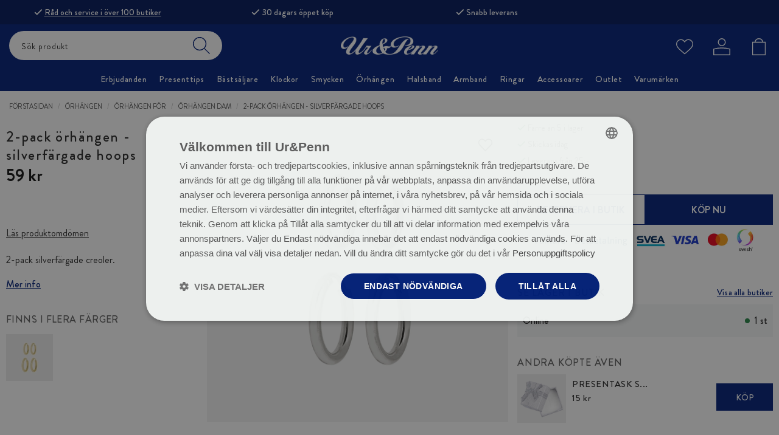

--- FILE ---
content_type: image/svg+xml
request_url: https://uropenn.se/image/14473/1114.svg
body_size: 187
content:
<?xml version="1.0" encoding="utf-8"?>
<!-- Generator: Adobe Illustrator 26.0.1, SVG Export Plug-In . SVG Version: 6.00 Build 0)  -->
<svg version="1.1" id="Layer_1" xmlns="http://www.w3.org/2000/svg" xmlns:xlink="http://www.w3.org/1999/xlink" x="0px" y="0px"
	 viewBox="0 0 60 60" style="enable-background:new 0 0 60 60;" xml:space="preserve">
<style type="text/css">
	.st0{fill:url(#SVGID_1_);}
	.st1{display:none;}
	.st2{display:inline;fill:#00CCCC;}
</style>
<linearGradient id="SVGID_1_" gradientUnits="userSpaceOnUse" x1="-2442.3333" y1="-1857.6667" x2="-2484" y2="-1816.0002" gradientTransform="matrix(-1 0 0 -1 -2434 -1806.0001)">
	<stop  offset="0" style="stop-color:#D8B376"/>
	<stop  offset="1" style="stop-color:#FFF3E1"/>
</linearGradient>
<circle class="st0" cx="30" cy="30" r="30"/>
<g id="Layer_2" class="st1">
	<path class="st2" d="M50.5,8.1C62.6,19.4,63.3,38.4,52,50.5S21.7,63.2,9.5,51.9L50.5,8.1z"/>
</g>
</svg>
